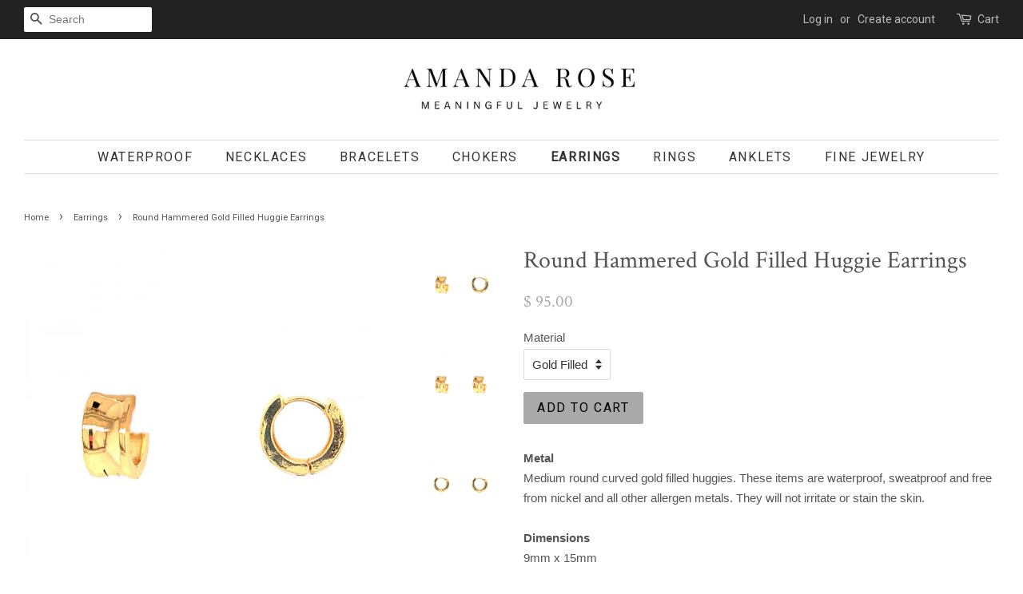

--- FILE ---
content_type: text/html; charset=utf-8
request_url: https://www.amandarosejewelry.com/collections/earrings-1/products/round-gold-filled-huggie-earrings
body_size: 16451
content:
<!doctype html>
<!--[if lt IE 7]><html class="no-js lt-ie9 lt-ie8 lt-ie7" lang="en"> <![endif]-->
<!--[if IE 7]><html class="no-js lt-ie9 lt-ie8" lang="en"> <![endif]-->
<!--[if IE 8]><html class="no-js lt-ie9" lang="en"> <![endif]-->
<!--[if IE 9 ]><html class="ie9 no-js"> <![endif]-->
<!--[if (gt IE 9)|!(IE)]><!--> <html class="no-js"> <!--<![endif]-->
<head>

  <!-- Basic page needs ================================================== -->
  <meta charset="utf-8">
  <meta http-equiv="X-UA-Compatible" content="IE=edge,chrome=1">

  

  <!-- Title and description ================================================== -->
  <title>
  Round Hammered Gold Filled Huggie Earrings &ndash; Amanda Rose Jewelry
  </title>

  
  <meta name="description" content="MetalMedium round curved gold filled huggies. These items are waterproof, sweatproof and free from nickel and all other allergen metals. They will not irritate or stain the skin. Dimensions9mm x 15mm Product Code EH_9X15RDHM-GF">
  

  <!-- Social meta ================================================== -->
  <!-- /snippets/social-meta-tags.liquid -->




<meta property="og:site_name" content="Amanda Rose Jewelry">
<meta property="og:url" content="https://www.amandarosejewelry.com/products/round-gold-filled-huggie-earrings">
<meta property="og:title" content="Round Hammered Gold Filled Huggie Earrings">
<meta property="og:type" content="product">
<meta property="og:description" content="MetalMedium round curved gold filled huggies. These items are waterproof, sweatproof and free from nickel and all other allergen metals. They will not irritate or stain the skin. Dimensions9mm x 15mm Product Code EH_9X15RDHM-GF">

  <meta property="og:price:amount" content="95.00">
  <meta property="og:price:currency" content="USD">

<meta property="og:image" content="http://www.amandarosejewelry.com/cdn/shop/files/9mmx15mm_1200x1200.jpg?v=1696300057"><meta property="og:image" content="http://www.amandarosejewelry.com/cdn/shop/files/9mmx15mm2_1200x1200.jpg?v=1696300057"><meta property="og:image" content="http://www.amandarosejewelry.com/cdn/shop/files/9mmx15mm3_1200x1200.jpg?v=1696300057">
<meta property="og:image:secure_url" content="https://www.amandarosejewelry.com/cdn/shop/files/9mmx15mm_1200x1200.jpg?v=1696300057"><meta property="og:image:secure_url" content="https://www.amandarosejewelry.com/cdn/shop/files/9mmx15mm2_1200x1200.jpg?v=1696300057"><meta property="og:image:secure_url" content="https://www.amandarosejewelry.com/cdn/shop/files/9mmx15mm3_1200x1200.jpg?v=1696300057">


<meta name="twitter:card" content="summary_large_image">
<meta name="twitter:title" content="Round Hammered Gold Filled Huggie Earrings">
<meta name="twitter:description" content="MetalMedium round curved gold filled huggies. These items are waterproof, sweatproof and free from nickel and all other allergen metals. They will not irritate or stain the skin. Dimensions9mm x 15mm Product Code EH_9X15RDHM-GF">


  <!-- Helpers ================================================== -->
  <link rel="canonical" href="https://www.amandarosejewelry.com/products/round-gold-filled-huggie-earrings">
  <meta name="viewport" content="width=device-width,initial-scale=1">
  <meta name="theme-color" content="#a9a9a9">

  <!-- CSS ================================================== -->
  <link href="//www.amandarosejewelry.com/cdn/shop/t/33/assets/timber.scss.css?v=82581692677169501061698101927" rel="stylesheet" type="text/css" media="all" />
  <link href="//www.amandarosejewelry.com/cdn/shop/t/33/assets/theme.scss.css?v=77107011970449694761698101927" rel="stylesheet" type="text/css" media="all" />

  

  
    
    
    <link href="//fonts.googleapis.com/css?family=Crimson+Text:400" rel="stylesheet" type="text/css" media="all" />
  


  
    
    
    <link href="//fonts.googleapis.com/css?family=Roboto:400" rel="stylesheet" type="text/css" media="all" />
  



  <script>
    window.theme = window.theme || {};

    var theme = {
      strings: {
        zoomClose: "Close (Esc)",
        zoomPrev: "Previous (Left arrow key)",
        zoomNext: "Next (Right arrow key)",
        addressError: "Error looking up that address",
        addressNoResults: "No results for that address",
        addressQueryLimit: "You have exceeded the Google API usage limit. Consider upgrading to a \u003ca href=\"https:\/\/developers.google.com\/maps\/premium\/usage-limits\"\u003ePremium Plan\u003c\/a\u003e.",
        authError: "There was a problem authenticating your Google Maps API Key."
      },
      settings: {
        // Adding some settings to allow the editor to update correctly when they are changed
        themeBgImage: false,
        customBgImage: '',
        enableWideLayout: true,
        typeAccentTransform: true,
        typeAccentSpacing: true,
        baseFontSize: '15px',
        headerBaseFontSize: '30px',
        accentFontSize: '16px'
      },
      variables: {
        mediaQueryMedium: 'screen and (max-width: 768px)',
        bpSmall: false
      },
      moneyFormat: "$ {{amount}}"
    }

    document.documentElement.className = document.documentElement.className.replace('no-js', 'supports-js');
  </script>

  <!-- Header hook for plugins ================================================== -->
  <script>window.performance && window.performance.mark && window.performance.mark('shopify.content_for_header.start');</script><meta name="google-site-verification" content="FOmJNiAOqQK7ew5GsgkcvpmeMvWlAddGNlQRZ5EQhZU">
<meta name="facebook-domain-verification" content="ps4a9xs60m8i8doln8rv6fl1imgdgn">
<meta id="shopify-digital-wallet" name="shopify-digital-wallet" content="/8098839/digital_wallets/dialog">
<meta name="shopify-checkout-api-token" content="6883811ec1e39b785518c8b9ad932e5b">
<meta id="in-context-paypal-metadata" data-shop-id="8098839" data-venmo-supported="false" data-environment="production" data-locale="en_US" data-paypal-v4="true" data-currency="USD">
<link rel="alternate" type="application/json+oembed" href="https://www.amandarosejewelry.com/products/round-gold-filled-huggie-earrings.oembed">
<script async="async" src="/checkouts/internal/preloads.js?locale=en-US"></script>
<link rel="preconnect" href="https://shop.app" crossorigin="anonymous">
<script async="async" src="https://shop.app/checkouts/internal/preloads.js?locale=en-US&shop_id=8098839" crossorigin="anonymous"></script>
<script id="apple-pay-shop-capabilities" type="application/json">{"shopId":8098839,"countryCode":"US","currencyCode":"USD","merchantCapabilities":["supports3DS"],"merchantId":"gid:\/\/shopify\/Shop\/8098839","merchantName":"Amanda Rose Jewelry","requiredBillingContactFields":["postalAddress","email","phone"],"requiredShippingContactFields":["postalAddress","email","phone"],"shippingType":"shipping","supportedNetworks":["visa","masterCard","amex","discover","elo","jcb"],"total":{"type":"pending","label":"Amanda Rose Jewelry","amount":"1.00"},"shopifyPaymentsEnabled":true,"supportsSubscriptions":true}</script>
<script id="shopify-features" type="application/json">{"accessToken":"6883811ec1e39b785518c8b9ad932e5b","betas":["rich-media-storefront-analytics"],"domain":"www.amandarosejewelry.com","predictiveSearch":true,"shopId":8098839,"locale":"en"}</script>
<script>var Shopify = Shopify || {};
Shopify.shop = "amanda-rose.myshopify.com";
Shopify.locale = "en";
Shopify.currency = {"active":"USD","rate":"1.0"};
Shopify.country = "US";
Shopify.theme = {"name":"theme-export-shopabandco-com-minimal-23apr201","id":14637170751,"schema_name":"Minimal","schema_version":"4.0.0","theme_store_id":null,"role":"main"};
Shopify.theme.handle = "null";
Shopify.theme.style = {"id":null,"handle":null};
Shopify.cdnHost = "www.amandarosejewelry.com/cdn";
Shopify.routes = Shopify.routes || {};
Shopify.routes.root = "/";</script>
<script type="module">!function(o){(o.Shopify=o.Shopify||{}).modules=!0}(window);</script>
<script>!function(o){function n(){var o=[];function n(){o.push(Array.prototype.slice.apply(arguments))}return n.q=o,n}var t=o.Shopify=o.Shopify||{};t.loadFeatures=n(),t.autoloadFeatures=n()}(window);</script>
<script>
  window.ShopifyPay = window.ShopifyPay || {};
  window.ShopifyPay.apiHost = "shop.app\/pay";
  window.ShopifyPay.redirectState = null;
</script>
<script id="shop-js-analytics" type="application/json">{"pageType":"product"}</script>
<script defer="defer" async type="module" src="//www.amandarosejewelry.com/cdn/shopifycloud/shop-js/modules/v2/client.init-shop-cart-sync_BT-GjEfc.en.esm.js"></script>
<script defer="defer" async type="module" src="//www.amandarosejewelry.com/cdn/shopifycloud/shop-js/modules/v2/chunk.common_D58fp_Oc.esm.js"></script>
<script defer="defer" async type="module" src="//www.amandarosejewelry.com/cdn/shopifycloud/shop-js/modules/v2/chunk.modal_xMitdFEc.esm.js"></script>
<script type="module">
  await import("//www.amandarosejewelry.com/cdn/shopifycloud/shop-js/modules/v2/client.init-shop-cart-sync_BT-GjEfc.en.esm.js");
await import("//www.amandarosejewelry.com/cdn/shopifycloud/shop-js/modules/v2/chunk.common_D58fp_Oc.esm.js");
await import("//www.amandarosejewelry.com/cdn/shopifycloud/shop-js/modules/v2/chunk.modal_xMitdFEc.esm.js");

  window.Shopify.SignInWithShop?.initShopCartSync?.({"fedCMEnabled":true,"windoidEnabled":true});

</script>
<script>
  window.Shopify = window.Shopify || {};
  if (!window.Shopify.featureAssets) window.Shopify.featureAssets = {};
  window.Shopify.featureAssets['shop-js'] = {"shop-cart-sync":["modules/v2/client.shop-cart-sync_DZOKe7Ll.en.esm.js","modules/v2/chunk.common_D58fp_Oc.esm.js","modules/v2/chunk.modal_xMitdFEc.esm.js"],"init-fed-cm":["modules/v2/client.init-fed-cm_B6oLuCjv.en.esm.js","modules/v2/chunk.common_D58fp_Oc.esm.js","modules/v2/chunk.modal_xMitdFEc.esm.js"],"shop-cash-offers":["modules/v2/client.shop-cash-offers_D2sdYoxE.en.esm.js","modules/v2/chunk.common_D58fp_Oc.esm.js","modules/v2/chunk.modal_xMitdFEc.esm.js"],"shop-login-button":["modules/v2/client.shop-login-button_QeVjl5Y3.en.esm.js","modules/v2/chunk.common_D58fp_Oc.esm.js","modules/v2/chunk.modal_xMitdFEc.esm.js"],"pay-button":["modules/v2/client.pay-button_DXTOsIq6.en.esm.js","modules/v2/chunk.common_D58fp_Oc.esm.js","modules/v2/chunk.modal_xMitdFEc.esm.js"],"shop-button":["modules/v2/client.shop-button_DQZHx9pm.en.esm.js","modules/v2/chunk.common_D58fp_Oc.esm.js","modules/v2/chunk.modal_xMitdFEc.esm.js"],"avatar":["modules/v2/client.avatar_BTnouDA3.en.esm.js"],"init-windoid":["modules/v2/client.init-windoid_CR1B-cfM.en.esm.js","modules/v2/chunk.common_D58fp_Oc.esm.js","modules/v2/chunk.modal_xMitdFEc.esm.js"],"init-shop-for-new-customer-accounts":["modules/v2/client.init-shop-for-new-customer-accounts_C_vY_xzh.en.esm.js","modules/v2/client.shop-login-button_QeVjl5Y3.en.esm.js","modules/v2/chunk.common_D58fp_Oc.esm.js","modules/v2/chunk.modal_xMitdFEc.esm.js"],"init-shop-email-lookup-coordinator":["modules/v2/client.init-shop-email-lookup-coordinator_BI7n9ZSv.en.esm.js","modules/v2/chunk.common_D58fp_Oc.esm.js","modules/v2/chunk.modal_xMitdFEc.esm.js"],"init-shop-cart-sync":["modules/v2/client.init-shop-cart-sync_BT-GjEfc.en.esm.js","modules/v2/chunk.common_D58fp_Oc.esm.js","modules/v2/chunk.modal_xMitdFEc.esm.js"],"shop-toast-manager":["modules/v2/client.shop-toast-manager_DiYdP3xc.en.esm.js","modules/v2/chunk.common_D58fp_Oc.esm.js","modules/v2/chunk.modal_xMitdFEc.esm.js"],"init-customer-accounts":["modules/v2/client.init-customer-accounts_D9ZNqS-Q.en.esm.js","modules/v2/client.shop-login-button_QeVjl5Y3.en.esm.js","modules/v2/chunk.common_D58fp_Oc.esm.js","modules/v2/chunk.modal_xMitdFEc.esm.js"],"init-customer-accounts-sign-up":["modules/v2/client.init-customer-accounts-sign-up_iGw4briv.en.esm.js","modules/v2/client.shop-login-button_QeVjl5Y3.en.esm.js","modules/v2/chunk.common_D58fp_Oc.esm.js","modules/v2/chunk.modal_xMitdFEc.esm.js"],"shop-follow-button":["modules/v2/client.shop-follow-button_CqMgW2wH.en.esm.js","modules/v2/chunk.common_D58fp_Oc.esm.js","modules/v2/chunk.modal_xMitdFEc.esm.js"],"checkout-modal":["modules/v2/client.checkout-modal_xHeaAweL.en.esm.js","modules/v2/chunk.common_D58fp_Oc.esm.js","modules/v2/chunk.modal_xMitdFEc.esm.js"],"shop-login":["modules/v2/client.shop-login_D91U-Q7h.en.esm.js","modules/v2/chunk.common_D58fp_Oc.esm.js","modules/v2/chunk.modal_xMitdFEc.esm.js"],"lead-capture":["modules/v2/client.lead-capture_BJmE1dJe.en.esm.js","modules/v2/chunk.common_D58fp_Oc.esm.js","modules/v2/chunk.modal_xMitdFEc.esm.js"],"payment-terms":["modules/v2/client.payment-terms_Ci9AEqFq.en.esm.js","modules/v2/chunk.common_D58fp_Oc.esm.js","modules/v2/chunk.modal_xMitdFEc.esm.js"]};
</script>
<script>(function() {
  var isLoaded = false;
  function asyncLoad() {
    if (isLoaded) return;
    isLoaded = true;
    var urls = ["\/\/shopify.privy.com\/widget.js?shop=amanda-rose.myshopify.com","https:\/\/embed.tawk.to\/widget-script\/57e8850f0814cc34e1729c84\/default.js?shop=amanda-rose.myshopify.com","https:\/\/widgetic.com\/sdk\/sdk.js?shop=amanda-rose.myshopify.com","https:\/\/cdn.hextom.com\/js\/quickannouncementbar.js?shop=amanda-rose.myshopify.com"];
    for (var i = 0; i < urls.length; i++) {
      var s = document.createElement('script');
      s.type = 'text/javascript';
      s.async = true;
      s.src = urls[i];
      var x = document.getElementsByTagName('script')[0];
      x.parentNode.insertBefore(s, x);
    }
  };
  if(window.attachEvent) {
    window.attachEvent('onload', asyncLoad);
  } else {
    window.addEventListener('load', asyncLoad, false);
  }
})();</script>
<script id="__st">var __st={"a":8098839,"offset":-28800,"reqid":"764e578f-6160-45ce-920d-110a1e918cb7-1769069322","pageurl":"www.amandarosejewelry.com\/collections\/earrings-1\/products\/round-gold-filled-huggie-earrings","u":"e7d7f5868e51","p":"product","rtyp":"product","rid":8060353511612};</script>
<script>window.ShopifyPaypalV4VisibilityTracking = true;</script>
<script id="captcha-bootstrap">!function(){'use strict';const t='contact',e='account',n='new_comment',o=[[t,t],['blogs',n],['comments',n],[t,'customer']],c=[[e,'customer_login'],[e,'guest_login'],[e,'recover_customer_password'],[e,'create_customer']],r=t=>t.map((([t,e])=>`form[action*='/${t}']:not([data-nocaptcha='true']) input[name='form_type'][value='${e}']`)).join(','),a=t=>()=>t?[...document.querySelectorAll(t)].map((t=>t.form)):[];function s(){const t=[...o],e=r(t);return a(e)}const i='password',u='form_key',d=['recaptcha-v3-token','g-recaptcha-response','h-captcha-response',i],f=()=>{try{return window.sessionStorage}catch{return}},m='__shopify_v',_=t=>t.elements[u];function p(t,e,n=!1){try{const o=window.sessionStorage,c=JSON.parse(o.getItem(e)),{data:r}=function(t){const{data:e,action:n}=t;return t[m]||n?{data:e,action:n}:{data:t,action:n}}(c);for(const[e,n]of Object.entries(r))t.elements[e]&&(t.elements[e].value=n);n&&o.removeItem(e)}catch(o){console.error('form repopulation failed',{error:o})}}const l='form_type',E='cptcha';function T(t){t.dataset[E]=!0}const w=window,h=w.document,L='Shopify',v='ce_forms',y='captcha';let A=!1;((t,e)=>{const n=(g='f06e6c50-85a8-45c8-87d0-21a2b65856fe',I='https://cdn.shopify.com/shopifycloud/storefront-forms-hcaptcha/ce_storefront_forms_captcha_hcaptcha.v1.5.2.iife.js',D={infoText:'Protected by hCaptcha',privacyText:'Privacy',termsText:'Terms'},(t,e,n)=>{const o=w[L][v],c=o.bindForm;if(c)return c(t,g,e,D).then(n);var r;o.q.push([[t,g,e,D],n]),r=I,A||(h.body.append(Object.assign(h.createElement('script'),{id:'captcha-provider',async:!0,src:r})),A=!0)});var g,I,D;w[L]=w[L]||{},w[L][v]=w[L][v]||{},w[L][v].q=[],w[L][y]=w[L][y]||{},w[L][y].protect=function(t,e){n(t,void 0,e),T(t)},Object.freeze(w[L][y]),function(t,e,n,w,h,L){const[v,y,A,g]=function(t,e,n){const i=e?o:[],u=t?c:[],d=[...i,...u],f=r(d),m=r(i),_=r(d.filter((([t,e])=>n.includes(e))));return[a(f),a(m),a(_),s()]}(w,h,L),I=t=>{const e=t.target;return e instanceof HTMLFormElement?e:e&&e.form},D=t=>v().includes(t);t.addEventListener('submit',(t=>{const e=I(t);if(!e)return;const n=D(e)&&!e.dataset.hcaptchaBound&&!e.dataset.recaptchaBound,o=_(e),c=g().includes(e)&&(!o||!o.value);(n||c)&&t.preventDefault(),c&&!n&&(function(t){try{if(!f())return;!function(t){const e=f();if(!e)return;const n=_(t);if(!n)return;const o=n.value;o&&e.removeItem(o)}(t);const e=Array.from(Array(32),(()=>Math.random().toString(36)[2])).join('');!function(t,e){_(t)||t.append(Object.assign(document.createElement('input'),{type:'hidden',name:u})),t.elements[u].value=e}(t,e),function(t,e){const n=f();if(!n)return;const o=[...t.querySelectorAll(`input[type='${i}']`)].map((({name:t})=>t)),c=[...d,...o],r={};for(const[a,s]of new FormData(t).entries())c.includes(a)||(r[a]=s);n.setItem(e,JSON.stringify({[m]:1,action:t.action,data:r}))}(t,e)}catch(e){console.error('failed to persist form',e)}}(e),e.submit())}));const S=(t,e)=>{t&&!t.dataset[E]&&(n(t,e.some((e=>e===t))),T(t))};for(const o of['focusin','change'])t.addEventListener(o,(t=>{const e=I(t);D(e)&&S(e,y())}));const B=e.get('form_key'),M=e.get(l),P=B&&M;t.addEventListener('DOMContentLoaded',(()=>{const t=y();if(P)for(const e of t)e.elements[l].value===M&&p(e,B);[...new Set([...A(),...v().filter((t=>'true'===t.dataset.shopifyCaptcha))])].forEach((e=>S(e,t)))}))}(h,new URLSearchParams(w.location.search),n,t,e,['guest_login'])})(!0,!0)}();</script>
<script integrity="sha256-4kQ18oKyAcykRKYeNunJcIwy7WH5gtpwJnB7kiuLZ1E=" data-source-attribution="shopify.loadfeatures" defer="defer" src="//www.amandarosejewelry.com/cdn/shopifycloud/storefront/assets/storefront/load_feature-a0a9edcb.js" crossorigin="anonymous"></script>
<script crossorigin="anonymous" defer="defer" src="//www.amandarosejewelry.com/cdn/shopifycloud/storefront/assets/shopify_pay/storefront-65b4c6d7.js?v=20250812"></script>
<script data-source-attribution="shopify.dynamic_checkout.dynamic.init">var Shopify=Shopify||{};Shopify.PaymentButton=Shopify.PaymentButton||{isStorefrontPortableWallets:!0,init:function(){window.Shopify.PaymentButton.init=function(){};var t=document.createElement("script");t.src="https://www.amandarosejewelry.com/cdn/shopifycloud/portable-wallets/latest/portable-wallets.en.js",t.type="module",document.head.appendChild(t)}};
</script>
<script data-source-attribution="shopify.dynamic_checkout.buyer_consent">
  function portableWalletsHideBuyerConsent(e){var t=document.getElementById("shopify-buyer-consent"),n=document.getElementById("shopify-subscription-policy-button");t&&n&&(t.classList.add("hidden"),t.setAttribute("aria-hidden","true"),n.removeEventListener("click",e))}function portableWalletsShowBuyerConsent(e){var t=document.getElementById("shopify-buyer-consent"),n=document.getElementById("shopify-subscription-policy-button");t&&n&&(t.classList.remove("hidden"),t.removeAttribute("aria-hidden"),n.addEventListener("click",e))}window.Shopify?.PaymentButton&&(window.Shopify.PaymentButton.hideBuyerConsent=portableWalletsHideBuyerConsent,window.Shopify.PaymentButton.showBuyerConsent=portableWalletsShowBuyerConsent);
</script>
<script data-source-attribution="shopify.dynamic_checkout.cart.bootstrap">document.addEventListener("DOMContentLoaded",(function(){function t(){return document.querySelector("shopify-accelerated-checkout-cart, shopify-accelerated-checkout")}if(t())Shopify.PaymentButton.init();else{new MutationObserver((function(e,n){t()&&(Shopify.PaymentButton.init(),n.disconnect())})).observe(document.body,{childList:!0,subtree:!0})}}));
</script>
<link id="shopify-accelerated-checkout-styles" rel="stylesheet" media="screen" href="https://www.amandarosejewelry.com/cdn/shopifycloud/portable-wallets/latest/accelerated-checkout-backwards-compat.css" crossorigin="anonymous">
<style id="shopify-accelerated-checkout-cart">
        #shopify-buyer-consent {
  margin-top: 1em;
  display: inline-block;
  width: 100%;
}

#shopify-buyer-consent.hidden {
  display: none;
}

#shopify-subscription-policy-button {
  background: none;
  border: none;
  padding: 0;
  text-decoration: underline;
  font-size: inherit;
  cursor: pointer;
}

#shopify-subscription-policy-button::before {
  box-shadow: none;
}

      </style>

<script>window.performance && window.performance.mark && window.performance.mark('shopify.content_for_header.end');</script>

  

<!--[if lt IE 9]>
<script src="//cdnjs.cloudflare.com/ajax/libs/html5shiv/3.7.2/html5shiv.min.js" type="text/javascript"></script>
<link href="//www.amandarosejewelry.com/cdn/shop/t/33/assets/respond-proxy.html" id="respond-proxy" rel="respond-proxy" />
<link href="//www.amandarosejewelry.com/search?q=e4c035c5602f468def1bfd58f06e93af" id="respond-redirect" rel="respond-redirect" />
<script src="//www.amandarosejewelry.com/search?q=e4c035c5602f468def1bfd58f06e93af" type="text/javascript"></script>
<![endif]-->


  <script src="//www.amandarosejewelry.com/cdn/shop/t/33/assets/jquery-2.2.3.min.js?v=58211863146907186831524539445" type="text/javascript"></script>

  <!--[if (gt IE 9)|!(IE)]><!--><script src="//www.amandarosejewelry.com/cdn/shop/t/33/assets/lazysizes.min.js?v=177476512571513845041524539445" async="async"></script><!--<![endif]-->
  <!--[if lte IE 9]><script src="//www.amandarosejewelry.com/cdn/shop/t/33/assets/lazysizes.min.js?v=177476512571513845041524539445"></script><![endif]-->

  
  
<!-- Smartsupp Live Chat script -->
<script type="text/javascript">
var _smartsupp = _smartsupp || {};
_smartsupp.key = 'bd8034bb7d51509ebf6579b23be855e1e46bfcbf';
window.smartsupp||(function(d) {
  var s,c,o=smartsupp=function(){ o._.push(arguments)};o._=[];
  s=d.getElementsByTagName('script')[0];c=d.createElement('script');
  c.type='text/javascript';c.charset='utf-8';c.async=true;
  c.src='https://www.smartsuppchat.com/loader.js?';s.parentNode.insertBefore(c,s);
})(document);
</script>
  <meta name="google-site-verification" content="QCfXoPEOf_xqS6lWBiPu4YKG_YWGV9dJHGzF1X7Ldhg" />
  <script src="https://shopoe.net/app.js"></script>
<link href="https://monorail-edge.shopifysvc.com" rel="dns-prefetch">
<script>(function(){if ("sendBeacon" in navigator && "performance" in window) {try {var session_token_from_headers = performance.getEntriesByType('navigation')[0].serverTiming.find(x => x.name == '_s').description;} catch {var session_token_from_headers = undefined;}var session_cookie_matches = document.cookie.match(/_shopify_s=([^;]*)/);var session_token_from_cookie = session_cookie_matches && session_cookie_matches.length === 2 ? session_cookie_matches[1] : "";var session_token = session_token_from_headers || session_token_from_cookie || "";function handle_abandonment_event(e) {var entries = performance.getEntries().filter(function(entry) {return /monorail-edge.shopifysvc.com/.test(entry.name);});if (!window.abandonment_tracked && entries.length === 0) {window.abandonment_tracked = true;var currentMs = Date.now();var navigation_start = performance.timing.navigationStart;var payload = {shop_id: 8098839,url: window.location.href,navigation_start,duration: currentMs - navigation_start,session_token,page_type: "product"};window.navigator.sendBeacon("https://monorail-edge.shopifysvc.com/v1/produce", JSON.stringify({schema_id: "online_store_buyer_site_abandonment/1.1",payload: payload,metadata: {event_created_at_ms: currentMs,event_sent_at_ms: currentMs}}));}}window.addEventListener('pagehide', handle_abandonment_event);}}());</script>
<script id="web-pixels-manager-setup">(function e(e,d,r,n,o){if(void 0===o&&(o={}),!Boolean(null===(a=null===(i=window.Shopify)||void 0===i?void 0:i.analytics)||void 0===a?void 0:a.replayQueue)){var i,a;window.Shopify=window.Shopify||{};var t=window.Shopify;t.analytics=t.analytics||{};var s=t.analytics;s.replayQueue=[],s.publish=function(e,d,r){return s.replayQueue.push([e,d,r]),!0};try{self.performance.mark("wpm:start")}catch(e){}var l=function(){var e={modern:/Edge?\/(1{2}[4-9]|1[2-9]\d|[2-9]\d{2}|\d{4,})\.\d+(\.\d+|)|Firefox\/(1{2}[4-9]|1[2-9]\d|[2-9]\d{2}|\d{4,})\.\d+(\.\d+|)|Chrom(ium|e)\/(9{2}|\d{3,})\.\d+(\.\d+|)|(Maci|X1{2}).+ Version\/(15\.\d+|(1[6-9]|[2-9]\d|\d{3,})\.\d+)([,.]\d+|)( \(\w+\)|)( Mobile\/\w+|) Safari\/|Chrome.+OPR\/(9{2}|\d{3,})\.\d+\.\d+|(CPU[ +]OS|iPhone[ +]OS|CPU[ +]iPhone|CPU IPhone OS|CPU iPad OS)[ +]+(15[._]\d+|(1[6-9]|[2-9]\d|\d{3,})[._]\d+)([._]\d+|)|Android:?[ /-](13[3-9]|1[4-9]\d|[2-9]\d{2}|\d{4,})(\.\d+|)(\.\d+|)|Android.+Firefox\/(13[5-9]|1[4-9]\d|[2-9]\d{2}|\d{4,})\.\d+(\.\d+|)|Android.+Chrom(ium|e)\/(13[3-9]|1[4-9]\d|[2-9]\d{2}|\d{4,})\.\d+(\.\d+|)|SamsungBrowser\/([2-9]\d|\d{3,})\.\d+/,legacy:/Edge?\/(1[6-9]|[2-9]\d|\d{3,})\.\d+(\.\d+|)|Firefox\/(5[4-9]|[6-9]\d|\d{3,})\.\d+(\.\d+|)|Chrom(ium|e)\/(5[1-9]|[6-9]\d|\d{3,})\.\d+(\.\d+|)([\d.]+$|.*Safari\/(?![\d.]+ Edge\/[\d.]+$))|(Maci|X1{2}).+ Version\/(10\.\d+|(1[1-9]|[2-9]\d|\d{3,})\.\d+)([,.]\d+|)( \(\w+\)|)( Mobile\/\w+|) Safari\/|Chrome.+OPR\/(3[89]|[4-9]\d|\d{3,})\.\d+\.\d+|(CPU[ +]OS|iPhone[ +]OS|CPU[ +]iPhone|CPU IPhone OS|CPU iPad OS)[ +]+(10[._]\d+|(1[1-9]|[2-9]\d|\d{3,})[._]\d+)([._]\d+|)|Android:?[ /-](13[3-9]|1[4-9]\d|[2-9]\d{2}|\d{4,})(\.\d+|)(\.\d+|)|Mobile Safari.+OPR\/([89]\d|\d{3,})\.\d+\.\d+|Android.+Firefox\/(13[5-9]|1[4-9]\d|[2-9]\d{2}|\d{4,})\.\d+(\.\d+|)|Android.+Chrom(ium|e)\/(13[3-9]|1[4-9]\d|[2-9]\d{2}|\d{4,})\.\d+(\.\d+|)|Android.+(UC? ?Browser|UCWEB|U3)[ /]?(15\.([5-9]|\d{2,})|(1[6-9]|[2-9]\d|\d{3,})\.\d+)\.\d+|SamsungBrowser\/(5\.\d+|([6-9]|\d{2,})\.\d+)|Android.+MQ{2}Browser\/(14(\.(9|\d{2,})|)|(1[5-9]|[2-9]\d|\d{3,})(\.\d+|))(\.\d+|)|K[Aa][Ii]OS\/(3\.\d+|([4-9]|\d{2,})\.\d+)(\.\d+|)/},d=e.modern,r=e.legacy,n=navigator.userAgent;return n.match(d)?"modern":n.match(r)?"legacy":"unknown"}(),u="modern"===l?"modern":"legacy",c=(null!=n?n:{modern:"",legacy:""})[u],f=function(e){return[e.baseUrl,"/wpm","/b",e.hashVersion,"modern"===e.buildTarget?"m":"l",".js"].join("")}({baseUrl:d,hashVersion:r,buildTarget:u}),m=function(e){var d=e.version,r=e.bundleTarget,n=e.surface,o=e.pageUrl,i=e.monorailEndpoint;return{emit:function(e){var a=e.status,t=e.errorMsg,s=(new Date).getTime(),l=JSON.stringify({metadata:{event_sent_at_ms:s},events:[{schema_id:"web_pixels_manager_load/3.1",payload:{version:d,bundle_target:r,page_url:o,status:a,surface:n,error_msg:t},metadata:{event_created_at_ms:s}}]});if(!i)return console&&console.warn&&console.warn("[Web Pixels Manager] No Monorail endpoint provided, skipping logging."),!1;try{return self.navigator.sendBeacon.bind(self.navigator)(i,l)}catch(e){}var u=new XMLHttpRequest;try{return u.open("POST",i,!0),u.setRequestHeader("Content-Type","text/plain"),u.send(l),!0}catch(e){return console&&console.warn&&console.warn("[Web Pixels Manager] Got an unhandled error while logging to Monorail."),!1}}}}({version:r,bundleTarget:l,surface:e.surface,pageUrl:self.location.href,monorailEndpoint:e.monorailEndpoint});try{o.browserTarget=l,function(e){var d=e.src,r=e.async,n=void 0===r||r,o=e.onload,i=e.onerror,a=e.sri,t=e.scriptDataAttributes,s=void 0===t?{}:t,l=document.createElement("script"),u=document.querySelector("head"),c=document.querySelector("body");if(l.async=n,l.src=d,a&&(l.integrity=a,l.crossOrigin="anonymous"),s)for(var f in s)if(Object.prototype.hasOwnProperty.call(s,f))try{l.dataset[f]=s[f]}catch(e){}if(o&&l.addEventListener("load",o),i&&l.addEventListener("error",i),u)u.appendChild(l);else{if(!c)throw new Error("Did not find a head or body element to append the script");c.appendChild(l)}}({src:f,async:!0,onload:function(){if(!function(){var e,d;return Boolean(null===(d=null===(e=window.Shopify)||void 0===e?void 0:e.analytics)||void 0===d?void 0:d.initialized)}()){var d=window.webPixelsManager.init(e)||void 0;if(d){var r=window.Shopify.analytics;r.replayQueue.forEach((function(e){var r=e[0],n=e[1],o=e[2];d.publishCustomEvent(r,n,o)})),r.replayQueue=[],r.publish=d.publishCustomEvent,r.visitor=d.visitor,r.initialized=!0}}},onerror:function(){return m.emit({status:"failed",errorMsg:"".concat(f," has failed to load")})},sri:function(e){var d=/^sha384-[A-Za-z0-9+/=]+$/;return"string"==typeof e&&d.test(e)}(c)?c:"",scriptDataAttributes:o}),m.emit({status:"loading"})}catch(e){m.emit({status:"failed",errorMsg:(null==e?void 0:e.message)||"Unknown error"})}}})({shopId: 8098839,storefrontBaseUrl: "https://www.amandarosejewelry.com",extensionsBaseUrl: "https://extensions.shopifycdn.com/cdn/shopifycloud/web-pixels-manager",monorailEndpoint: "https://monorail-edge.shopifysvc.com/unstable/produce_batch",surface: "storefront-renderer",enabledBetaFlags: ["2dca8a86"],webPixelsConfigList: [{"id":"185729212","configuration":"{\"pixel_id\":\"1770170323196620\",\"pixel_type\":\"facebook_pixel\",\"metaapp_system_user_token\":\"-\"}","eventPayloadVersion":"v1","runtimeContext":"OPEN","scriptVersion":"ca16bc87fe92b6042fbaa3acc2fbdaa6","type":"APP","apiClientId":2329312,"privacyPurposes":["ANALYTICS","MARKETING","SALE_OF_DATA"],"dataSharingAdjustments":{"protectedCustomerApprovalScopes":["read_customer_address","read_customer_email","read_customer_name","read_customer_personal_data","read_customer_phone"]}},{"id":"91160764","eventPayloadVersion":"v1","runtimeContext":"LAX","scriptVersion":"1","type":"CUSTOM","privacyPurposes":["ANALYTICS"],"name":"Google Analytics tag (migrated)"},{"id":"shopify-app-pixel","configuration":"{}","eventPayloadVersion":"v1","runtimeContext":"STRICT","scriptVersion":"0450","apiClientId":"shopify-pixel","type":"APP","privacyPurposes":["ANALYTICS","MARKETING"]},{"id":"shopify-custom-pixel","eventPayloadVersion":"v1","runtimeContext":"LAX","scriptVersion":"0450","apiClientId":"shopify-pixel","type":"CUSTOM","privacyPurposes":["ANALYTICS","MARKETING"]}],isMerchantRequest: false,initData: {"shop":{"name":"Amanda Rose Jewelry","paymentSettings":{"currencyCode":"USD"},"myshopifyDomain":"amanda-rose.myshopify.com","countryCode":"US","storefrontUrl":"https:\/\/www.amandarosejewelry.com"},"customer":null,"cart":null,"checkout":null,"productVariants":[{"price":{"amount":95.0,"currencyCode":"USD"},"product":{"title":"Round Hammered Gold Filled Huggie Earrings","vendor":"Amanda Rose","id":"8060353511612","untranslatedTitle":"Round Hammered Gold Filled Huggie Earrings","url":"\/products\/round-gold-filled-huggie-earrings","type":""},"id":"42972460810428","image":{"src":"\/\/www.amandarosejewelry.com\/cdn\/shop\/files\/9mmx15mm.jpg?v=1696300057"},"sku":"EH_9X15RDHM-GF","title":"Gold Filled","untranslatedTitle":"Gold Filled"}],"purchasingCompany":null},},"https://www.amandarosejewelry.com/cdn","fcfee988w5aeb613cpc8e4bc33m6693e112",{"modern":"","legacy":""},{"shopId":"8098839","storefrontBaseUrl":"https:\/\/www.amandarosejewelry.com","extensionBaseUrl":"https:\/\/extensions.shopifycdn.com\/cdn\/shopifycloud\/web-pixels-manager","surface":"storefront-renderer","enabledBetaFlags":"[\"2dca8a86\"]","isMerchantRequest":"false","hashVersion":"fcfee988w5aeb613cpc8e4bc33m6693e112","publish":"custom","events":"[[\"page_viewed\",{}],[\"product_viewed\",{\"productVariant\":{\"price\":{\"amount\":95.0,\"currencyCode\":\"USD\"},\"product\":{\"title\":\"Round Hammered Gold Filled Huggie Earrings\",\"vendor\":\"Amanda Rose\",\"id\":\"8060353511612\",\"untranslatedTitle\":\"Round Hammered Gold Filled Huggie Earrings\",\"url\":\"\/products\/round-gold-filled-huggie-earrings\",\"type\":\"\"},\"id\":\"42972460810428\",\"image\":{\"src\":\"\/\/www.amandarosejewelry.com\/cdn\/shop\/files\/9mmx15mm.jpg?v=1696300057\"},\"sku\":\"EH_9X15RDHM-GF\",\"title\":\"Gold Filled\",\"untranslatedTitle\":\"Gold Filled\"}}]]"});</script><script>
  window.ShopifyAnalytics = window.ShopifyAnalytics || {};
  window.ShopifyAnalytics.meta = window.ShopifyAnalytics.meta || {};
  window.ShopifyAnalytics.meta.currency = 'USD';
  var meta = {"product":{"id":8060353511612,"gid":"gid:\/\/shopify\/Product\/8060353511612","vendor":"Amanda Rose","type":"","handle":"round-gold-filled-huggie-earrings","variants":[{"id":42972460810428,"price":9500,"name":"Round Hammered Gold Filled Huggie Earrings - Gold Filled","public_title":"Gold Filled","sku":"EH_9X15RDHM-GF"}],"remote":false},"page":{"pageType":"product","resourceType":"product","resourceId":8060353511612,"requestId":"764e578f-6160-45ce-920d-110a1e918cb7-1769069322"}};
  for (var attr in meta) {
    window.ShopifyAnalytics.meta[attr] = meta[attr];
  }
</script>
<script class="analytics">
  (function () {
    var customDocumentWrite = function(content) {
      var jquery = null;

      if (window.jQuery) {
        jquery = window.jQuery;
      } else if (window.Checkout && window.Checkout.$) {
        jquery = window.Checkout.$;
      }

      if (jquery) {
        jquery('body').append(content);
      }
    };

    var hasLoggedConversion = function(token) {
      if (token) {
        return document.cookie.indexOf('loggedConversion=' + token) !== -1;
      }
      return false;
    }

    var setCookieIfConversion = function(token) {
      if (token) {
        var twoMonthsFromNow = new Date(Date.now());
        twoMonthsFromNow.setMonth(twoMonthsFromNow.getMonth() + 2);

        document.cookie = 'loggedConversion=' + token + '; expires=' + twoMonthsFromNow;
      }
    }

    var trekkie = window.ShopifyAnalytics.lib = window.trekkie = window.trekkie || [];
    if (trekkie.integrations) {
      return;
    }
    trekkie.methods = [
      'identify',
      'page',
      'ready',
      'track',
      'trackForm',
      'trackLink'
    ];
    trekkie.factory = function(method) {
      return function() {
        var args = Array.prototype.slice.call(arguments);
        args.unshift(method);
        trekkie.push(args);
        return trekkie;
      };
    };
    for (var i = 0; i < trekkie.methods.length; i++) {
      var key = trekkie.methods[i];
      trekkie[key] = trekkie.factory(key);
    }
    trekkie.load = function(config) {
      trekkie.config = config || {};
      trekkie.config.initialDocumentCookie = document.cookie;
      var first = document.getElementsByTagName('script')[0];
      var script = document.createElement('script');
      script.type = 'text/javascript';
      script.onerror = function(e) {
        var scriptFallback = document.createElement('script');
        scriptFallback.type = 'text/javascript';
        scriptFallback.onerror = function(error) {
                var Monorail = {
      produce: function produce(monorailDomain, schemaId, payload) {
        var currentMs = new Date().getTime();
        var event = {
          schema_id: schemaId,
          payload: payload,
          metadata: {
            event_created_at_ms: currentMs,
            event_sent_at_ms: currentMs
          }
        };
        return Monorail.sendRequest("https://" + monorailDomain + "/v1/produce", JSON.stringify(event));
      },
      sendRequest: function sendRequest(endpointUrl, payload) {
        // Try the sendBeacon API
        if (window && window.navigator && typeof window.navigator.sendBeacon === 'function' && typeof window.Blob === 'function' && !Monorail.isIos12()) {
          var blobData = new window.Blob([payload], {
            type: 'text/plain'
          });

          if (window.navigator.sendBeacon(endpointUrl, blobData)) {
            return true;
          } // sendBeacon was not successful

        } // XHR beacon

        var xhr = new XMLHttpRequest();

        try {
          xhr.open('POST', endpointUrl);
          xhr.setRequestHeader('Content-Type', 'text/plain');
          xhr.send(payload);
        } catch (e) {
          console.log(e);
        }

        return false;
      },
      isIos12: function isIos12() {
        return window.navigator.userAgent.lastIndexOf('iPhone; CPU iPhone OS 12_') !== -1 || window.navigator.userAgent.lastIndexOf('iPad; CPU OS 12_') !== -1;
      }
    };
    Monorail.produce('monorail-edge.shopifysvc.com',
      'trekkie_storefront_load_errors/1.1',
      {shop_id: 8098839,
      theme_id: 14637170751,
      app_name: "storefront",
      context_url: window.location.href,
      source_url: "//www.amandarosejewelry.com/cdn/s/trekkie.storefront.1bbfab421998800ff09850b62e84b8915387986d.min.js"});

        };
        scriptFallback.async = true;
        scriptFallback.src = '//www.amandarosejewelry.com/cdn/s/trekkie.storefront.1bbfab421998800ff09850b62e84b8915387986d.min.js';
        first.parentNode.insertBefore(scriptFallback, first);
      };
      script.async = true;
      script.src = '//www.amandarosejewelry.com/cdn/s/trekkie.storefront.1bbfab421998800ff09850b62e84b8915387986d.min.js';
      first.parentNode.insertBefore(script, first);
    };
    trekkie.load(
      {"Trekkie":{"appName":"storefront","development":false,"defaultAttributes":{"shopId":8098839,"isMerchantRequest":null,"themeId":14637170751,"themeCityHash":"10567804958259872594","contentLanguage":"en","currency":"USD","eventMetadataId":"92f17714-bf7b-48c3-a237-bf5776a2adea"},"isServerSideCookieWritingEnabled":true,"monorailRegion":"shop_domain","enabledBetaFlags":["65f19447"]},"Session Attribution":{},"S2S":{"facebookCapiEnabled":true,"source":"trekkie-storefront-renderer","apiClientId":580111}}
    );

    var loaded = false;
    trekkie.ready(function() {
      if (loaded) return;
      loaded = true;

      window.ShopifyAnalytics.lib = window.trekkie;

      var originalDocumentWrite = document.write;
      document.write = customDocumentWrite;
      try { window.ShopifyAnalytics.merchantGoogleAnalytics.call(this); } catch(error) {};
      document.write = originalDocumentWrite;

      window.ShopifyAnalytics.lib.page(null,{"pageType":"product","resourceType":"product","resourceId":8060353511612,"requestId":"764e578f-6160-45ce-920d-110a1e918cb7-1769069322","shopifyEmitted":true});

      var match = window.location.pathname.match(/checkouts\/(.+)\/(thank_you|post_purchase)/)
      var token = match? match[1]: undefined;
      if (!hasLoggedConversion(token)) {
        setCookieIfConversion(token);
        window.ShopifyAnalytics.lib.track("Viewed Product",{"currency":"USD","variantId":42972460810428,"productId":8060353511612,"productGid":"gid:\/\/shopify\/Product\/8060353511612","name":"Round Hammered Gold Filled Huggie Earrings - Gold Filled","price":"95.00","sku":"EH_9X15RDHM-GF","brand":"Amanda Rose","variant":"Gold Filled","category":"","nonInteraction":true,"remote":false},undefined,undefined,{"shopifyEmitted":true});
      window.ShopifyAnalytics.lib.track("monorail:\/\/trekkie_storefront_viewed_product\/1.1",{"currency":"USD","variantId":42972460810428,"productId":8060353511612,"productGid":"gid:\/\/shopify\/Product\/8060353511612","name":"Round Hammered Gold Filled Huggie Earrings - Gold Filled","price":"95.00","sku":"EH_9X15RDHM-GF","brand":"Amanda Rose","variant":"Gold Filled","category":"","nonInteraction":true,"remote":false,"referer":"https:\/\/www.amandarosejewelry.com\/collections\/earrings-1\/products\/round-gold-filled-huggie-earrings"});
      }
    });


        var eventsListenerScript = document.createElement('script');
        eventsListenerScript.async = true;
        eventsListenerScript.src = "//www.amandarosejewelry.com/cdn/shopifycloud/storefront/assets/shop_events_listener-3da45d37.js";
        document.getElementsByTagName('head')[0].appendChild(eventsListenerScript);

})();</script>
  <script>
  if (!window.ga || (window.ga && typeof window.ga !== 'function')) {
    window.ga = function ga() {
      (window.ga.q = window.ga.q || []).push(arguments);
      if (window.Shopify && window.Shopify.analytics && typeof window.Shopify.analytics.publish === 'function') {
        window.Shopify.analytics.publish("ga_stub_called", {}, {sendTo: "google_osp_migration"});
      }
      console.error("Shopify's Google Analytics stub called with:", Array.from(arguments), "\nSee https://help.shopify.com/manual/promoting-marketing/pixels/pixel-migration#google for more information.");
    };
    if (window.Shopify && window.Shopify.analytics && typeof window.Shopify.analytics.publish === 'function') {
      window.Shopify.analytics.publish("ga_stub_initialized", {}, {sendTo: "google_osp_migration"});
    }
  }
</script>
<script
  defer
  src="https://www.amandarosejewelry.com/cdn/shopifycloud/perf-kit/shopify-perf-kit-3.0.4.min.js"
  data-application="storefront-renderer"
  data-shop-id="8098839"
  data-render-region="gcp-us-central1"
  data-page-type="product"
  data-theme-instance-id="14637170751"
  data-theme-name="Minimal"
  data-theme-version="4.0.0"
  data-monorail-region="shop_domain"
  data-resource-timing-sampling-rate="10"
  data-shs="true"
  data-shs-beacon="true"
  data-shs-export-with-fetch="true"
  data-shs-logs-sample-rate="1"
  data-shs-beacon-endpoint="https://www.amandarosejewelry.com/api/collect"
></script>
</head>

<body id="round-hammered-gold-filled-huggie-earrings" class="template-product" >

  <div id="shopify-section-header" class="shopify-section"><style>
  .logo__image-wrapper {
    max-width: 550px;
  }
  /*================= If logo is above navigation ================== */
  
    .site-nav {
      
        border-top: 1px solid #dddddd;
        border-bottom: 1px solid #dddddd;
      
      margin-top: 30px;
    }

    
      .logo__image-wrapper {
        margin: 0 auto;
      }
    
  

  /*============ If logo is on the same line as navigation ============ */
  


  
</style>

<div data-section-id="header" data-section-type="header-section">
  <div class="header-bar">
    <div class="wrapper medium-down--hide">
      <div class="post-large--display-table">

        
          <div class="header-bar__left post-large--display-table-cell">

            

            

            
              <div class="header-bar__module header-bar__search">
                


  <form action="/search" method="get" class="header-bar__search-form clearfix" role="search">
    
    <button type="submit" class="btn icon-fallback-text header-bar__search-submit">
      <span class="icon icon-search" aria-hidden="true"></span>
      <span class="fallback-text">Search</span>
    </button>
    <input type="search" name="q" value="" aria-label="Search" class="header-bar__search-input" placeholder="Search">
  </form>


              </div>
            

          </div>
        

        <div class="header-bar__right post-large--display-table-cell">

          
            <ul class="header-bar__module header-bar__module--list">
              
                <li>
                  <a href="/account/login" id="customer_login_link">Log in</a>
                </li>
                <li>or</li>
                <li>
                  <a href="/account/register" id="customer_register_link">Create account</a>
                </li>
              
            </ul>
          

          <div class="header-bar__module">
            <span class="header-bar__sep" aria-hidden="true"></span>
            <a href="/cart" class="cart-page-link">
              <span class="icon icon-cart header-bar__cart-icon" aria-hidden="true"></span>
            </a>
          </div>

          <div class="header-bar__module">
            <a href="/cart" class="cart-page-link">
              Cart
              <span class="cart-count header-bar__cart-count hidden-count">0</span>
            </a>
          </div>

          
            
          

        </div>
      </div>
    </div>

    <div class="wrapper post-large--hide announcement-bar--mobile">
      
    </div>

    <div class="wrapper post-large--hide">
      
        <button type="button" class="mobile-nav-trigger" id="MobileNavTrigger" aria-controls="MobileNav" aria-expanded="false">
          <span class="icon icon-hamburger" aria-hidden="true"></span>
          Menu
        </button>
      
      <a href="/cart" class="cart-page-link mobile-cart-page-link">
        <span class="icon icon-cart header-bar__cart-icon" aria-hidden="true"></span>
        Cart <span class="cart-count hidden-count">0</span>
      </a>
    </div>
    <nav role="navigation">
  <ul id="MobileNav" class="mobile-nav post-large--hide">
    
      
        <li class="mobile-nav__link">
          <a
            href="https://www.amandarosejewelry.com/collections/waterproof"
            class="mobile-nav"
            >
            Waterproof
          </a>
        </li>
      
    
      
        <li class="mobile-nav__link">
          <a
            href="/collections/necklaces"
            class="mobile-nav"
            >
            Necklaces
          </a>
        </li>
      
    
      
        <li class="mobile-nav__link">
          <a
            href="/collections/beadedbracelets"
            class="mobile-nav"
            >
            Bracelets
          </a>
        </li>
      
    
      
        <li class="mobile-nav__link">
          <a
            href="/collections/chokers"
            class="mobile-nav"
            >
            Chokers
          </a>
        </li>
      
    
      
        <li class="mobile-nav__link">
          <a
            href="/collections/earrings-1"
            class="mobile-nav"
            aria-current="page">
            Earrings
          </a>
        </li>
      
    
      
        <li class="mobile-nav__link">
          <a
            href="/collections/rings"
            class="mobile-nav"
            >
            Rings
          </a>
        </li>
      
    
      
        <li class="mobile-nav__link">
          <a
            href="/collections/anklets"
            class="mobile-nav"
            >
            Anklets
          </a>
        </li>
      
    
      
        <li class="mobile-nav__link">
          <a
            href="/collections/fine-jewelry"
            class="mobile-nav"
            >
            Fine Jewelry
          </a>
        </li>
      
    

    
      
        <li class="mobile-nav__link">
          <a href="/account/login" id="customer_login_link">Log in</a>
        </li>
        <li class="mobile-nav__link">
          <a href="/account/register" id="customer_register_link">Create account</a>
        </li>
      
    
    
    <li class="mobile-nav__link">
      
        <div class="header-bar__module header-bar__search">
          


  <form action="/search" method="get" class="header-bar__search-form clearfix" role="search">
    
    <button type="submit" class="btn icon-fallback-text header-bar__search-submit">
      <span class="icon icon-search" aria-hidden="true"></span>
      <span class="fallback-text">Search</span>
    </button>
    <input type="search" name="q" value="" aria-label="Search" class="header-bar__search-input" placeholder="Search">
  </form>


        </div>
      
    </li>
  </ul>
</nav>

  </div>

  <header class="site-header" role="banner">
    <div class="wrapper">

      
        <div class="grid--full">
          <div class="grid__item">
            
              <div class="h1 site-header__logo" itemscope itemtype="http://schema.org/Organization">
            
              
                <noscript>
                  
                  <div class="logo__image-wrapper">
                    <img src="//www.amandarosejewelry.com/cdn/shop/files/AMANDA_ROSE_d8e09068-ab23-4b4e-84fb-5f29a0fd31fd_550x.png?v=1698200897" alt="Amanda Rose Jewelry" />
                  </div>
                </noscript>
                <div class="logo__image-wrapper supports-js">
                  <a href="/" itemprop="url" style="padding-top:12.028150991682661%;">
                    
                    <img class="logo__image lazyload"
                         src="//www.amandarosejewelry.com/cdn/shop/files/AMANDA_ROSE_d8e09068-ab23-4b4e-84fb-5f29a0fd31fd_300x300.png?v=1698200897"
                         data-src="//www.amandarosejewelry.com/cdn/shop/files/AMANDA_ROSE_d8e09068-ab23-4b4e-84fb-5f29a0fd31fd_{width}x.png?v=1698200897"
                         data-widths="[120, 180, 360, 540, 720, 900, 1080, 1296, 1512, 1728, 1944, 2048]"
                         data-aspectratio="8.313829787234043"
                         data-sizes="auto"
                         alt="Amanda Rose Jewelry"
                         itemprop="logo">
                  </a>
                </div>
              
            
              </div>
            
          </div>
        </div>
        <div class="grid--full medium-down--hide">
          <div class="grid__item">
            
<nav>
  <ul class="site-nav" id="AccessibleNav">
    
      
        <li>
          <a
            href="https://www.amandarosejewelry.com/collections/waterproof"
            class="site-nav__link"
            data-meganav-type="child"
            >
              Waterproof
          </a>
        </li>
      
    
      
        <li>
          <a
            href="/collections/necklaces"
            class="site-nav__link"
            data-meganav-type="child"
            >
              Necklaces
          </a>
        </li>
      
    
      
        <li>
          <a
            href="/collections/beadedbracelets"
            class="site-nav__link"
            data-meganav-type="child"
            >
              Bracelets
          </a>
        </li>
      
    
      
        <li>
          <a
            href="/collections/chokers"
            class="site-nav__link"
            data-meganav-type="child"
            >
              Chokers
          </a>
        </li>
      
    
      
        <li class="site-nav--active">
          <a
            href="/collections/earrings-1"
            class="site-nav__link"
            data-meganav-type="child"
            aria-current="page">
              Earrings
          </a>
        </li>
      
    
      
        <li>
          <a
            href="/collections/rings"
            class="site-nav__link"
            data-meganav-type="child"
            >
              Rings
          </a>
        </li>
      
    
      
        <li>
          <a
            href="/collections/anklets"
            class="site-nav__link"
            data-meganav-type="child"
            >
              Anklets
          </a>
        </li>
      
    
      
        <li>
          <a
            href="/collections/fine-jewelry"
            class="site-nav__link"
            data-meganav-type="child"
            >
              Fine Jewelry
          </a>
        </li>
      
    
  </ul>
</nav>

          </div>
        </div>
      

    </div>
  </header>
</div>

</div>

  <main class="wrapper main-content" role="main">
    <div class="grid">
        <div class="grid__item">
          

<div id="shopify-section-product-template" class="shopify-section"><div itemscope itemtype="http://schema.org/Product" id="ProductSection" data-section-id="product-template" data-section-type="product-template" data-image-zoom-type="zoom-in" data-related-enabled="true" data-show-extra-tab="false" data-extra-tab-content="" data-enable-history-state="true">

  

  

  <meta itemprop="url" content="https://www.amandarosejewelry.com/products/round-gold-filled-huggie-earrings">
  <meta itemprop="image" content="//www.amandarosejewelry.com/cdn/shop/files/9mmx15mm_grande.jpg?v=1696300057">

  <div class="section-header section-header--breadcrumb">
    

<nav class="breadcrumb" role="navigation" aria-label="breadcrumbs">
  <a href="/" title="Back to the frontpage">Home</a>

  

    
      <span aria-hidden="true" class="breadcrumb__sep">&rsaquo;</span>
      
        
        <a href="/collections/earrings-1" title="">Earrings</a>
      
    
    <span aria-hidden="true" class="breadcrumb__sep">&rsaquo;</span>
    <span>Round Hammered Gold Filled Huggie Earrings</span>

  
</nav>


  </div>

  <div class="product-single">
    <div class="grid product-single__hero">
      <div class="grid__item post-large--one-half">

        

          <div class="grid">

            <div class="grid__item four-fifths product-single__photos" id="ProductPhoto">
              

              
                
                
<style>
  

  #ProductImage-35860424425660 {
    max-width: 700px;
    max-height: 700.0px;
  }
  #ProductImageWrapper-35860424425660 {
    max-width: 700px;
  }
</style>


                <div id="ProductImageWrapper-35860424425660" class="product-single__image-wrapper supports-js" data-image-id="35860424425660">
                  <div style="padding-top:100.0%;">
                    <img id="ProductImage-35860424425660"
                         class="product-single__image lazyload"
                         src="//www.amandarosejewelry.com/cdn/shop/files/9mmx15mm_300x300.jpg?v=1696300057"
                         data-src="//www.amandarosejewelry.com/cdn/shop/files/9mmx15mm_{width}x.jpg?v=1696300057"
                         data-widths="[180, 370, 540, 740, 900, 1080, 1296, 1512, 1728, 2048]"
                         data-aspectratio="1.0"
                         data-sizes="auto"
                          data-zoom="//www.amandarosejewelry.com/cdn/shop/files/9mmx15mm_1024x1024@2x.jpg?v=1696300057"
                         alt="Round Hammered Gold Filled Huggie Earrings">
                  </div>
                </div>
              
                
                
<style>
  

  #ProductImage-35860424458428 {
    max-width: 700px;
    max-height: 700.0px;
  }
  #ProductImageWrapper-35860424458428 {
    max-width: 700px;
  }
</style>


                <div id="ProductImageWrapper-35860424458428" class="product-single__image-wrapper supports-js hide" data-image-id="35860424458428">
                  <div style="padding-top:100.0%;">
                    <img id="ProductImage-35860424458428"
                         class="product-single__image lazyload lazypreload"
                         
                         data-src="//www.amandarosejewelry.com/cdn/shop/files/9mmx15mm2_{width}x.jpg?v=1696300057"
                         data-widths="[180, 370, 540, 740, 900, 1080, 1296, 1512, 1728, 2048]"
                         data-aspectratio="1.0"
                         data-sizes="auto"
                          data-zoom="//www.amandarosejewelry.com/cdn/shop/files/9mmx15mm2_1024x1024@2x.jpg?v=1696300057"
                         alt="Round Hammered Gold Filled Huggie Earrings">
                  </div>
                </div>
              
                
                
<style>
  

  #ProductImage-35860424491196 {
    max-width: 700px;
    max-height: 700.0px;
  }
  #ProductImageWrapper-35860424491196 {
    max-width: 700px;
  }
</style>


                <div id="ProductImageWrapper-35860424491196" class="product-single__image-wrapper supports-js hide" data-image-id="35860424491196">
                  <div style="padding-top:100.0%;">
                    <img id="ProductImage-35860424491196"
                         class="product-single__image lazyload lazypreload"
                         
                         data-src="//www.amandarosejewelry.com/cdn/shop/files/9mmx15mm3_{width}x.jpg?v=1696300057"
                         data-widths="[180, 370, 540, 740, 900, 1080, 1296, 1512, 1728, 2048]"
                         data-aspectratio="1.0"
                         data-sizes="auto"
                          data-zoom="//www.amandarosejewelry.com/cdn/shop/files/9mmx15mm3_1024x1024@2x.jpg?v=1696300057"
                         alt="Round Hammered Gold Filled Huggie Earrings">
                  </div>
                </div>
              

              <noscript>
                <img src="//www.amandarosejewelry.com/cdn/shop/files/9mmx15mm_1024x1024@2x.jpg?v=1696300057" alt="Round Hammered Gold Filled Huggie Earrings">
              </noscript>
            </div>

            <div class="grid__item one-fifth">

              <ul class="grid product-single__thumbnails" id="ProductThumbs">
                
                  <li class="grid__item">
                    <a data-image-id="35860424425660" href="//www.amandarosejewelry.com/cdn/shop/files/9mmx15mm_1024x1024.jpg?v=1696300057" class="product-single__thumbnail">
                      <img src="//www.amandarosejewelry.com/cdn/shop/files/9mmx15mm_grande.jpg?v=1696300057" alt="Round Hammered Gold Filled Huggie Earrings">
                    </a>
                  </li>
                
                  <li class="grid__item">
                    <a data-image-id="35860424458428" href="//www.amandarosejewelry.com/cdn/shop/files/9mmx15mm2_1024x1024.jpg?v=1696300057" class="product-single__thumbnail">
                      <img src="//www.amandarosejewelry.com/cdn/shop/files/9mmx15mm2_grande.jpg?v=1696300057" alt="Round Hammered Gold Filled Huggie Earrings">
                    </a>
                  </li>
                
                  <li class="grid__item">
                    <a data-image-id="35860424491196" href="//www.amandarosejewelry.com/cdn/shop/files/9mmx15mm3_1024x1024.jpg?v=1696300057" class="product-single__thumbnail">
                      <img src="//www.amandarosejewelry.com/cdn/shop/files/9mmx15mm3_grande.jpg?v=1696300057" alt="Round Hammered Gold Filled Huggie Earrings">
                    </a>
                  </li>
                
              </ul>

            </div>

          </div>

        

        

      </div>
      <div class="grid__item post-large--one-half">
        
        <h1 itemprop="name">Round Hammered Gold Filled Huggie Earrings</h1>

        <div itemprop="offers" itemscope itemtype="http://schema.org/Offer">
          

          <meta itemprop="priceCurrency" content="USD">
          <link itemprop="availability" href="http://schema.org/InStock">

          <div class="product-single__prices">    
            <span id="PriceA11y" class="visually-hidden">Regular price</span>
            <span id="ProductPrice" class="product-single__price" itemprop="price" content="95.0">
              $ 95.00
            </span>

            
              <span id="ComparePriceA11y" class="visually-hidden" aria-hidden="true">Sale price</span>
              <s id="ComparePrice" class="product-single__sale-price hide">
                $ 0.00
              </s>
            
          </div>

          <form action="/cart/add" method="post" enctype="multipart/form-data" id="AddToCartForm">
            <select name="id" id="ProductSelect-product-template" class="product-single__variants">
              
                

                  <option  selected="selected"  data-sku="EH_9X15RDHM-GF" value="42972460810428">Gold Filled - $ 95.00 USD</option>

                
              
            </select>

            <div class="product-single__quantity is-hidden">
              <label for="Quantity">Quantity</label>
              <input type="number" id="Quantity" name="quantity" value="1" min="1" class="quantity-selector">
            </div>

            



<button type="submit" name="add" id="AddToCart" class="btn">
              <span id="AddToCartText">Add to Cart</span>
            </button>
          </form>

          
            <div class="product-description rte" itemprop="description">
              <meta charset="utf-8">
<div>
<meta charset="utf-8"> <strong>Metal</strong><br><span>Medium round curved gold filled huggies. These items are waterproof, sweatproof and free from nickel and all other allergen metals. They will not irritate or stain the skin.</span><span></span><span></span><span></span>
<div>
<div>
<br>
<div>
<span></span><strong>Dimensions</strong><br>9mm x 15mm<br>
</div>
<div>
<div><br></div>
<div>
<div>
<div>
<div><strong>Product Code</strong></div>
<div>EH_9X15RDHM-GF</div>
</div>
</div>
</div>
</div>
</div>
</div>
</div>
            </div>
          

          
        </div>

      </div>
    </div>
  </div>

  
    





  <hr class="hr--clear hr--small">
  <div class="section-header section-header--medium">
    <h2 class="h4" class="section-header__title">More from this collection</h2>
  </div>
  <div class="grid-uniform grid-link__container">
    
    
    
      
        
          

          <div class="grid__item post-large--one-quarter medium--one-quarter small--one-half">
            











<div class=" sold-out">
  <a href="/collections/earrings-1/products/tear-drop-hoop-earrings" class="grid-link">
    <span class="grid-link__image grid-link__image--product">
      
      
      <span class="grid-link__image-centered">
        
          
            
            
<style>
  

  #ProductImage-36086382854332 {
    max-width: 300px;
    max-height: 237.98076923076925px;
  }
  #ProductImageWrapper-36086382854332 {
    max-width: 300px;
  }
</style>

            <div id="ProductImageWrapper-36086382854332" class="product__img-wrapper supports-js">
              <div style="padding-top:79.32692307692308%;">
                <img id="ProductImage-36086382854332"
                     class="product__img lazyload"
                     src="//www.amandarosejewelry.com/cdn/shop/files/18mmx23mmTEARDROPSILVER_300x300.jpg?v=1700189586"
                     data-src="//www.amandarosejewelry.com/cdn/shop/files/18mmx23mmTEARDROPSILVER_{width}x.jpg?v=1700189586"
                     data-widths="[150, 220, 360, 470, 600, 750, 940, 1080, 1296, 1512, 1728, 2048]"
                     data-aspectratio="1.2606060606060605"
                     data-sizes="auto"
                     alt="Tear Drop Hoop Earrings">
              </div>
            </div>
          
          <noscript>
            <img src="//www.amandarosejewelry.com/cdn/shop/files/18mmx23mmTEARDROPSILVER_large.jpg?v=1700189586" alt="Tear Drop Hoop Earrings" class="product__img">
          </noscript>
        
      </span>
    </span>
    <p class="grid-link__title">Tear Drop Hoop Earrings</p>
    
    
      <p class="grid-link__meta">
        
        
        
          
            <span class="visually-hidden">Regular price</span>
          
          $ 105.00
        
      </p>
    
  </a>
</div>

          </div>
        
      
    
      
        
          

          <div class="grid__item post-large--one-quarter medium--one-quarter small--one-half">
            











<div class=" sold-out">
  <a href="/collections/earrings-1/products/medium-thick-gold-filled-hoop-earrings" class="grid-link">
    <span class="grid-link__image grid-link__image--product">
      
      
      <span class="grid-link__image-centered">
        
          
            
            
<style>
  

  #ProductImage-35913053667516 {
    max-width: 300px;
    max-height: 300.0px;
  }
  #ProductImageWrapper-35913053667516 {
    max-width: 300px;
  }
</style>

            <div id="ProductImageWrapper-35913053667516" class="product__img-wrapper supports-js">
              <div style="padding-top:100.0%;">
                <img id="ProductImage-35913053667516"
                     class="product__img lazyload"
                     src="//www.amandarosejewelry.com/cdn/shop/files/8mmx28mm_300x300.jpg?v=1697261461"
                     data-src="//www.amandarosejewelry.com/cdn/shop/files/8mmx28mm_{width}x.jpg?v=1697261461"
                     data-widths="[150, 220, 360, 470, 600, 750, 940, 1080, 1296, 1512, 1728, 2048]"
                     data-aspectratio="1.0"
                     data-sizes="auto"
                     alt="Small Thick Gold Filled Hoop Earrings">
              </div>
            </div>
          
          <noscript>
            <img src="//www.amandarosejewelry.com/cdn/shop/files/8mmx28mm_large.jpg?v=1697261461" alt="Small Thick Gold Filled Hoop Earrings" class="product__img">
          </noscript>
        
      </span>
    </span>
    <p class="grid-link__title">Small Thick Gold Filled Hoop Earrings</p>
    
    
      <p class="grid-link__meta">
        
        
        
          
            <span class="visually-hidden">Regular price</span>
          
          $ 105.00
        
      </p>
    
  </a>
</div>

          </div>
        
      
    
      
        
          

          <div class="grid__item post-large--one-quarter medium--one-quarter small--one-half">
            











<div class=" sold-out">
  <a href="/collections/earrings-1/products/thick-silver-hoop-earrings" class="grid-link">
    <span class="grid-link__image grid-link__image--product">
      
      
      <span class="grid-link__image-centered">
        
          
            
            
<style>
  

  #ProductImage-36086399598780 {
    max-width: 300px;
    max-height: 300.0px;
  }
  #ProductImageWrapper-36086399598780 {
    max-width: 300px;
  }
</style>

            <div id="ProductImageWrapper-36086399598780" class="product__img-wrapper supports-js">
              <div style="padding-top:100.0%;">
                <img id="ProductImage-36086399598780"
                     class="product__img lazyload"
                     src="//www.amandarosejewelry.com/cdn/shop/files/10mmx31mmTHICKHOOPSSILVER_300x300.jpg?v=1700186652"
                     data-src="//www.amandarosejewelry.com/cdn/shop/files/10mmx31mmTHICKHOOPSSILVER_{width}x.jpg?v=1700186652"
                     data-widths="[150, 220, 360, 470, 600, 750, 940, 1080, 1296, 1512, 1728, 2048]"
                     data-aspectratio="1.0"
                     data-sizes="auto"
                     alt="Medium Thick Silver Hoop Earrings">
              </div>
            </div>
          
          <noscript>
            <img src="//www.amandarosejewelry.com/cdn/shop/files/10mmx31mmTHICKHOOPSSILVER_large.jpg?v=1700186652" alt="Medium Thick Silver Hoop Earrings" class="product__img">
          </noscript>
        
      </span>
    </span>
    <p class="grid-link__title">Medium Thick Silver Hoop Earrings</p>
    
    
      <p class="grid-link__meta">
        
        
        
          
            <span class="visually-hidden">Regular price</span>
          
          $ 105.00
        
      </p>
    
  </a>
</div>

          </div>
        
      
    
      
        
          

          <div class="grid__item post-large--one-quarter medium--one-quarter small--one-half">
            











<div class="">
  <a href="/collections/earrings-1/products/small-gold-filled-rope-hoop-earrings" class="grid-link">
    <span class="grid-link__image grid-link__image--product">
      
      
      <span class="grid-link__image-centered">
        
          
            
            
<style>
  

  #ProductImage-36086745465020 {
    max-width: 300px;
    max-height: 300.0px;
  }
  #ProductImageWrapper-36086745465020 {
    max-width: 300px;
  }
</style>

            <div id="ProductImageWrapper-36086745465020" class="product__img-wrapper supports-js">
              <div style="padding-top:100.0%;">
                <img id="ProductImage-36086745465020"
                     class="product__img lazyload"
                     src="//www.amandarosejewelry.com/cdn/shop/files/5mmx30mmRopeHoops_300x300.jpg?v=1700190224"
                     data-src="//www.amandarosejewelry.com/cdn/shop/files/5mmx30mmRopeHoops_{width}x.jpg?v=1700190224"
                     data-widths="[150, 220, 360, 470, 600, 750, 940, 1080, 1296, 1512, 1728, 2048]"
                     data-aspectratio="1.0"
                     data-sizes="auto"
                     alt="Small Gold Filled Rope Hoop Earrings">
              </div>
            </div>
          
          <noscript>
            <img src="//www.amandarosejewelry.com/cdn/shop/files/5mmx30mmRopeHoops_large.jpg?v=1700190224" alt="Small Gold Filled Rope Hoop Earrings" class="product__img">
          </noscript>
        
      </span>
    </span>
    <p class="grid-link__title">Small Gold Filled Rope Hoop Earrings</p>
    
    
      <p class="grid-link__meta">
        
        
        
          
            <span class="visually-hidden">Regular price</span>
          
          $ 110.00
        
      </p>
    
  </a>
</div>

          </div>
        
      
    
      
        
      
    
  </div>


  

</div>


  <script type="application/json" id="ProductJson-product-template">
    {"id":8060353511612,"title":"Round Hammered Gold Filled Huggie Earrings","handle":"round-gold-filled-huggie-earrings","description":"\u003cmeta charset=\"utf-8\"\u003e\n\u003cdiv\u003e\n\u003cmeta charset=\"utf-8\"\u003e \u003cstrong\u003eMetal\u003c\/strong\u003e\u003cbr\u003e\u003cspan\u003eMedium round curved gold filled huggies. These items are waterproof, sweatproof and free from nickel and all other allergen metals. They will not irritate or stain the skin.\u003c\/span\u003e\u003cspan\u003e\u003c\/span\u003e\u003cspan\u003e\u003c\/span\u003e\u003cspan\u003e\u003c\/span\u003e\n\u003cdiv\u003e\n\u003cdiv\u003e\n\u003cbr\u003e\n\u003cdiv\u003e\n\u003cspan\u003e\u003c\/span\u003e\u003cstrong\u003eDimensions\u003c\/strong\u003e\u003cbr\u003e9mm x 15mm\u003cbr\u003e\n\u003c\/div\u003e\n\u003cdiv\u003e\n\u003cdiv\u003e\u003cbr\u003e\u003c\/div\u003e\n\u003cdiv\u003e\n\u003cdiv\u003e\n\u003cdiv\u003e\n\u003cdiv\u003e\u003cstrong\u003eProduct Code\u003c\/strong\u003e\u003c\/div\u003e\n\u003cdiv\u003eEH_9X15RDHM-GF\u003c\/div\u003e\n\u003c\/div\u003e\n\u003c\/div\u003e\n\u003c\/div\u003e\n\u003c\/div\u003e\n\u003c\/div\u003e\n\u003c\/div\u003e\n\u003c\/div\u003e","published_at":"2023-10-02T19:36:59-07:00","created_at":"2023-10-02T19:26:36-07:00","vendor":"Amanda Rose","type":"","tags":["Gold Filled","waterproof"],"price":9500,"price_min":9500,"price_max":9500,"available":true,"price_varies":false,"compare_at_price":null,"compare_at_price_min":0,"compare_at_price_max":0,"compare_at_price_varies":false,"variants":[{"id":42972460810428,"title":"Gold Filled","option1":"Gold Filled","option2":null,"option3":null,"sku":"EH_9X15RDHM-GF","requires_shipping":true,"taxable":true,"featured_image":{"id":35860424425660,"product_id":8060353511612,"position":1,"created_at":"2023-10-02T19:27:35-07:00","updated_at":"2023-10-02T19:27:37-07:00","alt":null,"width":1037,"height":1037,"src":"\/\/www.amandarosejewelry.com\/cdn\/shop\/files\/9mmx15mm.jpg?v=1696300057","variant_ids":[42972460810428]},"available":true,"name":"Round Hammered Gold Filled Huggie Earrings - Gold Filled","public_title":"Gold Filled","options":["Gold Filled"],"price":9500,"weight":0,"compare_at_price":null,"inventory_quantity":2,"inventory_management":"shopify","inventory_policy":"deny","barcode":"11056","featured_media":{"alt":null,"id":28403514998972,"position":1,"preview_image":{"aspect_ratio":1.0,"height":1037,"width":1037,"src":"\/\/www.amandarosejewelry.com\/cdn\/shop\/files\/9mmx15mm.jpg?v=1696300057"}},"requires_selling_plan":false,"selling_plan_allocations":[]}],"images":["\/\/www.amandarosejewelry.com\/cdn\/shop\/files\/9mmx15mm.jpg?v=1696300057","\/\/www.amandarosejewelry.com\/cdn\/shop\/files\/9mmx15mm2.jpg?v=1696300057","\/\/www.amandarosejewelry.com\/cdn\/shop\/files\/9mmx15mm3.jpg?v=1696300057"],"featured_image":"\/\/www.amandarosejewelry.com\/cdn\/shop\/files\/9mmx15mm.jpg?v=1696300057","options":["Material"],"media":[{"alt":null,"id":28403514998972,"position":1,"preview_image":{"aspect_ratio":1.0,"height":1037,"width":1037,"src":"\/\/www.amandarosejewelry.com\/cdn\/shop\/files\/9mmx15mm.jpg?v=1696300057"},"aspect_ratio":1.0,"height":1037,"media_type":"image","src":"\/\/www.amandarosejewelry.com\/cdn\/shop\/files\/9mmx15mm.jpg?v=1696300057","width":1037},{"alt":null,"id":28403515031740,"position":2,"preview_image":{"aspect_ratio":1.0,"height":1037,"width":1037,"src":"\/\/www.amandarosejewelry.com\/cdn\/shop\/files\/9mmx15mm2.jpg?v=1696300057"},"aspect_ratio":1.0,"height":1037,"media_type":"image","src":"\/\/www.amandarosejewelry.com\/cdn\/shop\/files\/9mmx15mm2.jpg?v=1696300057","width":1037},{"alt":null,"id":28403515064508,"position":3,"preview_image":{"aspect_ratio":1.0,"height":1037,"width":1037,"src":"\/\/www.amandarosejewelry.com\/cdn\/shop\/files\/9mmx15mm3.jpg?v=1696300057"},"aspect_ratio":1.0,"height":1037,"media_type":"image","src":"\/\/www.amandarosejewelry.com\/cdn\/shop\/files\/9mmx15mm3.jpg?v=1696300057","width":1037}],"requires_selling_plan":false,"selling_plan_groups":[],"content":"\u003cmeta charset=\"utf-8\"\u003e\n\u003cdiv\u003e\n\u003cmeta charset=\"utf-8\"\u003e \u003cstrong\u003eMetal\u003c\/strong\u003e\u003cbr\u003e\u003cspan\u003eMedium round curved gold filled huggies. These items are waterproof, sweatproof and free from nickel and all other allergen metals. They will not irritate or stain the skin.\u003c\/span\u003e\u003cspan\u003e\u003c\/span\u003e\u003cspan\u003e\u003c\/span\u003e\u003cspan\u003e\u003c\/span\u003e\n\u003cdiv\u003e\n\u003cdiv\u003e\n\u003cbr\u003e\n\u003cdiv\u003e\n\u003cspan\u003e\u003c\/span\u003e\u003cstrong\u003eDimensions\u003c\/strong\u003e\u003cbr\u003e9mm x 15mm\u003cbr\u003e\n\u003c\/div\u003e\n\u003cdiv\u003e\n\u003cdiv\u003e\u003cbr\u003e\u003c\/div\u003e\n\u003cdiv\u003e\n\u003cdiv\u003e\n\u003cdiv\u003e\n\u003cdiv\u003e\u003cstrong\u003eProduct Code\u003c\/strong\u003e\u003c\/div\u003e\n\u003cdiv\u003eEH_9X15RDHM-GF\u003c\/div\u003e\n\u003c\/div\u003e\n\u003c\/div\u003e\n\u003c\/div\u003e\n\u003c\/div\u003e\n\u003c\/div\u003e\n\u003c\/div\u003e\n\u003c\/div\u003e"}
  </script>



</div>

<script>
  // Override default values of shop.strings for each template.
  // Alternate product templates can change values of
  // add to cart button, sold out, and unavailable states here.
  theme.productStrings = {
    addToCart: "Add to Cart",
    soldOut: "Sold Out",
    unavailable: "Unavailable"
  }
</script>

        </div>
    </div>
  </main>

  <div id="shopify-section-footer" class="shopify-section"><footer class="site-footer small--text-center" role="contentinfo">

<div class="wrapper">

  <div class="grid-uniform">

    

    

    
      
          <div class="grid__item post-large--one-third medium--one-third">
            
            <h3 class="h4">INFORMATION</h3>
            
            <ul class="site-footer__links">
              
                <li><a href="/pages/product-care">Amanda Rose Product Care</a></li>
              
                <li><a href="/pages/beaded-bracelets">Custom Orders</a></li>
              
                <li><a href="/pages/customer-service">Customer Service</a></li>
              
                <li><a href="/pages/shipping-and-returns">Returns & Exchanges</a></li>
              
                <li><a href="/pages/shipping">Shipping Policy</a></li>
              
                <li><a href="/pages/wholesale">Wholesale</a></li>
              
                <li><a href="/pages/privacypolicy">Privacy Policy</a></li>
              
            </ul>
          </div>

        
    
      
          <div class="grid__item post-large--one-third medium--one-third">
            <h3 class="h4">FOLLOW US</h3>
              
              <ul class="inline-list social-icons">
  
  
    <li>
      <a class="icon-fallback-text" href="https://www.facebook.com/amandarosejewelry" title="Amanda Rose Jewelry on Facebook">
        <span class="icon icon-facebook" aria-hidden="true"></span>
        <span class="fallback-text">Facebook</span>
      </a>
    </li>
  
  
  
  
    <li>
      <a class="icon-fallback-text" href="https://www.instagram.com/amandarosejewelry" title="Amanda Rose Jewelry on Instagram">
        <span class="icon icon-instagram" aria-hidden="true"></span>
        <span class="fallback-text">Instagram</span>
      </a>
    </li>
  
  
  
  
  
  
  
</ul>

          </div>

        
    
      
          <div class="grid__item post-large--one-third medium--one-third">
            <h3 class="h4">NEWSLETTER</h3>
            <p>Sign up for the latest news, offers and styles</p>
            <div class="form-vertical small--hide">
  <form method="post" action="/contact#contact_form" id="contact_form" accept-charset="UTF-8" class="contact-form"><input type="hidden" name="form_type" value="customer" /><input type="hidden" name="utf8" value="✓" />
    
    
      <input type="hidden" name="contact[tags]" value="newsletter">
      <input type="email" value="" placeholder="Your email" name="contact[email]" id="Email" class="input-group-field" aria-label="Your email" autocorrect="off" autocapitalize="off">
      <input type="submit" class="btn" name="subscribe" id="subscribe" value="Subscribe">
    
  </form>
</div>
<div class="form-vertical post-large--hide large--hide medium--hide">
  <form method="post" action="/contact#contact_form" id="contact_form" accept-charset="UTF-8" class="contact-form"><input type="hidden" name="form_type" value="customer" /><input type="hidden" name="utf8" value="✓" />
    
    
      <input type="hidden" name="contact[tags]" value="newsletter">
      <div class="input-group">
        <input type="email" value="" placeholder="Your email" name="contact[email]" id="Email" class="input-group-field" aria-label="Your email" autocorrect="off" autocapitalize="off">
        <span class="input-group-btn">
          <button type="submit" class="btn" name="commit" id="subscribe">Subscribe</button>
        </span>
      </div>
    
  </form>
</div>

          </div>

      
    
  </div>

  <hr class="hr--small hr--clear">

  <div class="grid">
    <div class="grid__item text-center">
      <p class="site-footer__links">Copyright &copy; 2026 | <a href="/" title="">Amanda Rose Jewelry</a> | All rights reserved</p>
    </div>
  </div>

  
    
    <div class="grid">
      <div class="grid__item text-center">
        
        <ul class="inline-list payment-icons">
          
            
          
            
              <li>
                <span class="icon-fallback-text">
                  <span class="icon icon-american_express" aria-hidden="true"></span>
                  <span class="fallback-text">american express</span>
                </span>
              </li>
            
          
            
              <li>
                <span class="icon-fallback-text">
                  <span class="icon icon-apple_pay" aria-hidden="true"></span>
                  <span class="fallback-text">apple pay</span>
                </span>
              </li>
            
          
            
              <li>
                <span class="icon-fallback-text">
                  <span class="icon icon-discover" aria-hidden="true"></span>
                  <span class="fallback-text">discover</span>
                </span>
              </li>
            
          
            
          
            
              <li>
                <span class="icon-fallback-text">
                  <span class="icon icon-master" aria-hidden="true"></span>
                  <span class="fallback-text">master</span>
                </span>
              </li>
            
          
            
              <li>
                <span class="icon-fallback-text">
                  <span class="icon icon-paypal" aria-hidden="true"></span>
                  <span class="fallback-text">paypal</span>
                </span>
              </li>
            
          
            
          
            
              <li>
                <span class="icon-fallback-text">
                  <span class="icon icon-visa" aria-hidden="true"></span>
                  <span class="fallback-text">visa</span>
                </span>
              </li>
            
          
        </ul>
      </div>
    </div>
    
  
</div>

</footer>


</div>

  
    <script src="//www.amandarosejewelry.com/cdn/shopifycloud/storefront/assets/themes_support/option_selection-b017cd28.js" type="text/javascript"></script>
  

  <script src="//www.amandarosejewelry.com/cdn/shop/t/33/assets/theme.js?v=97369217031343975811524539446" type="text/javascript"></script>


<!-- **BEGIN** Hextom QAB Integration // Main Include - DO NOT MODIFY -->
    <!-- **BEGIN** Hextom QAB Integration // Main - DO NOT MODIFY -->
<script type="application/javascript">
    window.hextom_qab_meta = {
        p1: [
            
                
                    "delliF dloG"
                    ,
                
                    "foorpretaw"
                    
                
            
        ],
        p2: {
            
        }
    };
</script>
<!-- **END** Hextom QAB Integration // Main - DO NOT MODIFY -->
    <!-- **END** Hextom QAB Integration // Main Include - DO NOT MODIFY -->
</body>
</html>
